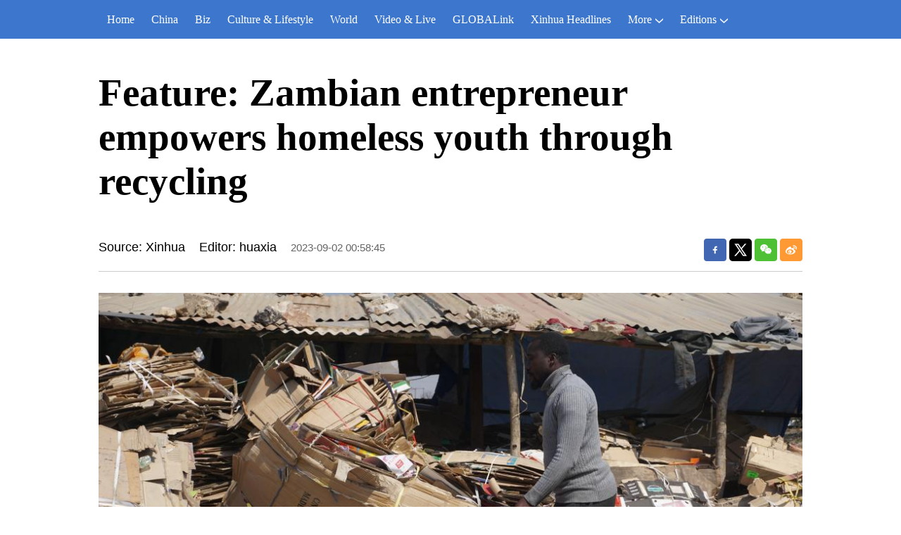

--- FILE ---
content_type: text/html; charset=utf-8
request_url: https://english.news.cn/20230902/8d7be86eeba44e2fa72b846703f60e26/c.html
body_size: 3189
content:
<!DOCTYPE html><html lang="en"><head><meta name="templateId" content="9587a01d4f5042768563d1283001587b"> <meta charset="utf-8"> <meta name="source" content="新华社"> <meta http-equiv="X-UA-Compatible" content="IE=edge"> <meta content="width=device-width, initial-scale=1.0, minimum-scale=1.0, maximum-scale=1.0,user-scalable=no" name="viewport"> <meta name="renderer" content="webkit"> <meta content="telephone=no" name="format-detection"> <meta content="email=no" name="format-detection"> <meta name="msapplication-tap-highlight" content="no"> <div data="datasource:202309028d7be86eeba44e2fa72b846703f60e26" datatype="content"><meta name="keywords" content="Zambia,Homeless Youth,Recycling,FEATURE"></div> <div><meta name="description" content="Feature: Zambian entrepreneur empowers homeless youth through recycling-"></div> <div><meta property="og:url"></div> <div><meta property="og:title" content="Feature: Zambian entrepreneur empowers homeless youth through recycling"></div> <div><meta property="og:description" content=""></div> <title>
            Feature: Zambian entrepreneur empowers homeless youth through recycling-Xinhua
        </title> <meta content="article" property="og:type"> <link rel="stylesheet" href="https://imgs.news.cn/global/public/css/reset_nofont.css"> <link rel="stylesheet" href="https://imgs.news.cn/global/lib/swiper/swiper3.4.2/swiper.min.css"> <link rel="stylesheet" href="https://english.news.cn/detail/css/cb_english2021new.css"> <link rel="stylesheet" href="https://english.news.cn/detail/css/cb_english2021_sanwu.css"> <link rel="stylesheet" href="https://imgs.news.cn/detail/css/cb_videoPlayer.css"> <script src="https://imgs.news.cn/global/lib/jq/jquery1.12.4/jquery1.12.4.min.js"></script> <script src="https://res.wx.qq.com/open/js/jweixin-1.6.0.js"></script> <script src="https://lib.news.cn/common/shareHttps.js"></script><meta name="pagetype" content="1"><meta name="filetype" content="0"><meta name="publishedtype" content="1"><meta name="author" content=""><meta name="catalogs" content="01002007075"><meta name="subject" content=""><meta name="contentid" content="202309028d7be86eeba44e2fa72b846703f60e26"><meta name="publishdate" content="2023-09-02"><meta name="source" content="新华网"><script src="//imgs.news.cn/webdig/xinhua_webdig.js" language="javascript" type="text/javascript" async></script></head> <body><script src="https://english.news.cn/detail/js/cb_en_topNav_v1.js"></script> <div class="conBox"><div class="conTop" data="datasource:202309028d7be86eeba44e2fa72b846703f60e26" datatype="content"><h1>Feature: Zambian entrepreneur empowers homeless youth through recycling</h1> <div class="infoBox clearfix"><div class="info"><p class="source">Source: Xinhua</p> <p class="editor">Editor: huaxia</p> <p class="time">2023-09-02 00:58:45</p></div> <div id="partShare" class="share bshare-custom icon-medium"><a title="分享到Facebook" href="" target="_blank" class="bshare-facebook"></a> <a title="分享到Twitter" href="" target="_blank" class="bshare-twitter"></a> <a title="分享到微信" href="" class="bshare-weixin"><div class="fxd-wx-ewm"><img src="zxcode_202309028d7be86eeba44e2fa72b846703f60e26.jpg"></div></a> <a title="分享到新浪微博" target="_blank" href="" class="bshare-sinaminiblog"></a></div></div></div> <div class="conLeft"><div id="detail" class="content" data="datasource:202309028d7be86eeba44e2fa72b846703f60e26" datatype="content"><iframe marginheight="0" frameborder="0" allowtransparency="" marginwidth="0" scrolling="no" allowscriptaccess="always" data_src="" class="domPC live-iframe" style="display:none;"></iframe> <video tabindex="0" controls="controls" playsinline="true" preload="auto" x5-playsinline="true" webkit-playsinline="true" data_src="" class="domMobile live-video" style="display:none;"></video> <div id="detailContent"><p><img style="display: block; margin-left: auto; margin-right: auto;" src="d424e8ab09304f0787e05da35bf6dc08.jpg" data-material-id="undefined" data-name="d424e8ab09304f0787e05da35bf6dc08"></p><p><span style="font-size: 14px; color: #000080;">John Ngoma works on recyclable materials in Lusaka, Zambia, Aug. 15, 2023. John Ngoma, a 40-year-old man who owns a recycling company in Lusaka, the capital of Zambia, has helped homeless youth earn a sustainable living through the collection of recyclable wastes, giving them a sense of dignity and hope for life.(Photo by Lillian Banda/Xinhua)</span></p><p>LUSAKA, Aug. 31 (Xinhua) -- John Ngoma, a 40-year-old man who owns a recycling company in Lusaka, the capital of Zambia, has helped homeless youth earn a sustainable living through the collection of recyclable wastes, giving them a sense of dignity and hope for life.</p><p>Having witnessed the hardship the youth endured in finding a job, Ngoma felt that he could change their lives for the better through the collection and sale of recyclable materials.</p><p>He opened a waste collection point on the periphery of Kamwala trading area, a busy trading place in Lusaka, and employed young people lack of social supports. This has not only helped bring them more incomes but also contributed to environmental sustainability in Kamwala and surrounding areas.</p><p>It has been three years since Ngoma registered the company called Ngoma Recycling that provides jobs for 21 young people aged 19 to 28 years. Aside from a weekly pay, they have been provided with free accommodation to ensure they do not end up back on the street.</p><p>"This job puts food on my table and a roof over my head. I am grateful for the opportunity to earn a living through earnest work," said Mapalo Zulu, 24, a beneficiary of the Ngoma Recycling initiative.</p><p>Zulu's colleague, Amos Mwape, said that he is grateful for working in the recycling company as many homeless young people could hardly get a job because they are considered to be social misfits.</p><p>"This recycling initiative has been a lifeline for me. Collecting recyclables not only provides an income, but also gives us a sense of purpose and the desire to do better in life," Mwape said.</p><p>Ngoma's quest to uplift the lives of homeless and troubled youth through recycling has earned him praise from community leaders and local authorities.</p><p>Bobkins Chipeso, a local official, said Ngoma's efforts are creating opportunities for earnest living for underserved individuals.</p><p>"His efforts have been significant. By empowering vulnerable youths to become part of the recycling value chain, he has helped them gain financial stability and accorded them a dignified life. We need more social entrepreneurs like him to reduce unemployment among young people," Chipeso stated. <span style="color: #337fe5;">■</span></p><p><img style="display: block; margin-left: auto; margin-right: auto;" src="6b81f6dfb05b4483a618afef24a37ce9.jpg" data-material-id="undefined" data-name="6b81f6dfb05b4483a618afef24a37ce9"></p><p>Two young men carry recyclable materials to sell in Lusaka, Zambia, Aug. 15, 2023. John Ngoma, a 40-year-old man who owns a recycling company in Lusaka, the capital of Zambia, has helped homeless youth earn a sustainable living through the collection of recyclable wastes, giving them a sense of dignity and hope for life.(Photo by Lillian Banda/Xinhua)</p></div> <div class="talk"><ul><li><a href="https://www.facebook.com/XinhuaNewsAgency/" target="_blank"><img src="https://english.news.cn/2021newxl/images/20210928_rightShareFb_v1.png" alt=""></a></li> <li><a href="https://twitter.com/XHNews" target="_blank"><img src="https://english.news.cn/2021newxl/images/20210928_rightShareTw_v1.png" alt=""></a></li> <li><a href="https://www.youtube.com/user/ChinaViewTV" target="_blank"><img src="https://english.news.cn/2021newxl/images/20210928_rightShareYb_v1.png" alt=""></a></li></ul></div></div></div></div> <script src="https://english.news.cn/detail/js/cb_en_footNav.js"></script> <div id="backTopBtn" class="backtotop"></div> <script src="https://english.news.cn/detail/js/footer.js"></script> <div data="datasource:202309028d7be86eeba44e2fa72b846703f60e26" datatype="content"><div id="wxpic" style="display:none;"><img src=""></div> <div id="wxtitle" style="display:none;">
                Feature: Zambian entrepreneur empowers homeless youth through recycling
            </div></div> <script>
        //微信分享图功能
        var wxfxPic = $.trim($("#wxpic").find("img").attr("src"));
        var wxfxTit = $.trim($("#wxtitle").html());
        var detaiWxPic = $("#wxsharepic").attr("src");
        if (wxfxPic == "") {
            wxfxPic = 'https://lib.news.cn/common/sharelogo.jpg';
        } else {
            wxfxPic = window.location.href.replace("c.html", wxfxPic)
        }
        // console.log("wxfxPic",wxfxPic);

        wxConfig({
            title: wxfxTit,
            desc: '',
            link: window.location.href,
            imgUrl: wxfxPic
        });
    </script> <script src="https://imgs.news.cn/global/detail/xhCommonFun.js"></script> <script src="https://english.news.cn/detail/js/cb_en_detail.js"></script> <script src="https://imgs.news.cn/2021detail/js/cb-video.js"></script> <script src="https://imgs.news.cn/detail/js/pager.js"></script></body></html>

--- FILE ---
content_type: application/javascript; charset=utf-8
request_url: https://english.news.cn/detail/js/cb_en_footNav.js
body_size: 65
content:
$(function(){
    
})

--- FILE ---
content_type: text/plain;charset=UTF-8
request_url: https://api.home.news.cn/wx/jsapi.do?callback=jQuery112409591125784290986_1770016747868&mpId=390&url=https%3A%2F%2Fenglish.news.cn%2F20230902%2F8d7be86eeba44e2fa72b846703f60e26%2Fc.html&_=1770016747869
body_size: 328
content:
jQuery112409591125784290986_1770016747868({"code":200,"description":"操作成功","content":{"signature":"df787bd5ce21d74471ce3c140b318b0209859a11","appId":"wxbb5196cf19a1a1af","nonceStr":"03789c25d3b348b29a32b6c6aa04a105","url":"https://englishnewscn/20230902/8d7be86eeba44e2fa72b846703f60e26/chtml","timestamp":1770016751}});